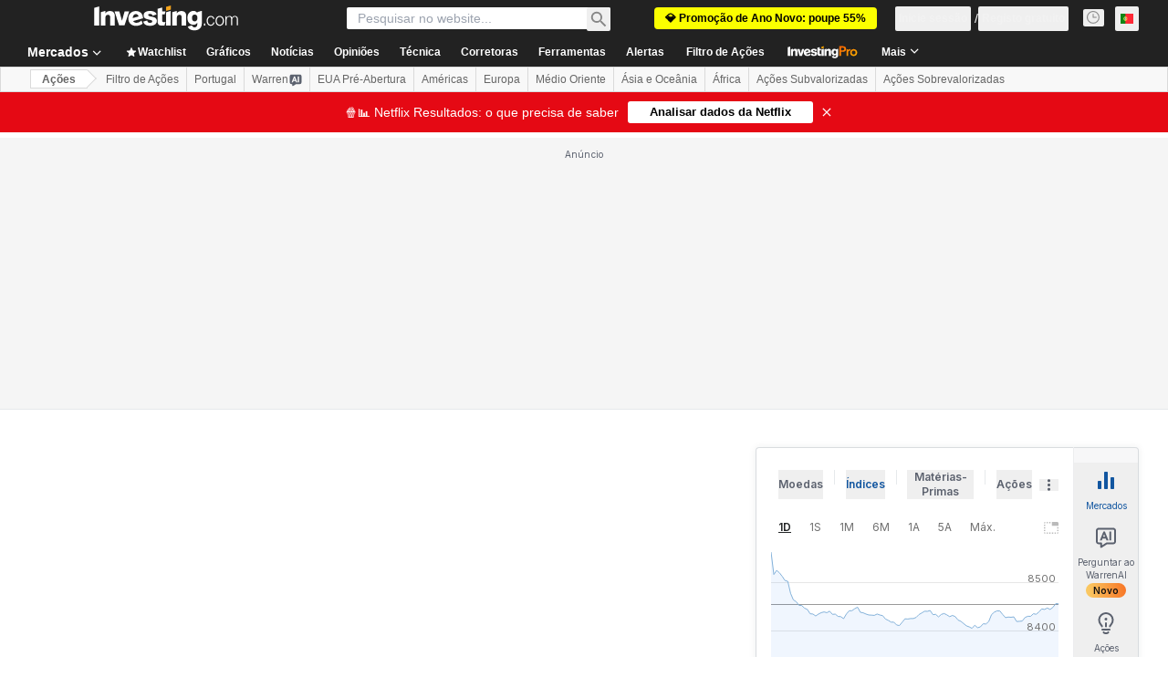

--- FILE ---
content_type: image/svg+xml
request_url: https://cdn.investing.com/entities-logos/676755414.svg
body_size: 1177
content:
<svg xmlns="http://www.w3.org/2000/svg" version="1.2" viewBox="0 0 1591 623"><defs><clipPath id="a" clipPathUnits="userSpaceOnUse"><path d="M-68.88-103.26h1725.34v864.05H-68.88v-864.05Z"/></clipPath></defs><g clip-path="url(#a)"><path fill-rule="evenodd" d="M1909.5 15.02c4.61 0 8.45 3.84 8.45 8.45v523.8c0 2.31 1.53 3.84 3.83 3.84l160.26-.77 39.11 72.2h-277.59c-4.6 0-8.43-3.84-8.43-8.45V23.47c0-4.61 3.83-8.45 8.43-8.45h65.94Zm-476.95 318.74 157.96 288.78h-487.69L944.09 333.76h488.46ZM2746.1 18.1c5.37 0 9.2 2.3 9.2 7.68l130.36 587.54v1.54c0 5.38-2.3 7.68-7.66 7.68h-67.49c-3.83 0-6.9-2.3-8.43-7.68l-19.17-99.08c0-.76-.77-2.3-1.53-2.3-.77-.77-1.54-.77-3.07-.77h-138.79c-1.54 0-2.31 0-3.07.77-.77.77-1.53 1.54-1.53 2.3l-19.94 99.08c-.77 5.38-3.83 7.68-9.2 7.68h-65.95c-3.07 0-5.36-.77-6.14-2.3-1.53-1.54-1.53-3.84-1.53-6.92l128.83-587.54c.76-5.38 4.6-7.68 9.2-7.68h75.91Zm1065.1 151.3c45.24 0 80.54 13.05 106.59 38.4 26.09 25.35 39.1 58.37 39.1 99.07V486.6c0 41.47-13.01 74.5-39.1 99.07-26.05 24.58-61.35 36.87-106.59 36.87-44.48 0-80.5-12.29-106.59-36.87-26.05-24.57-39.1-57.6-39.1-99.07V306.87c0-40.7 13.05-73.72 39.89-99.07 26.81-25.35 62.12-38.4 105.8-38.4Zm-1565.06-29.95c5.37 0 8.44 3.07 8.44 8.44v466.2c0 5.38-2.31 8.45-8.44 8.45h-65.95c-5.36 0-8.43-2.3-8.43-8.45v-466.2c0-5.37 2.3-8.44 8.43-8.44h65.95ZM454.09 2.73c5.37 9.99 112.72 205.84 118.1 215.05 16.87 31.49 34.51 58.38 62.88 81.42 36.8 29.95 95.07 35.32 151.05 35.32l38.02-.01c17.27-.04 6.92-.2 59.37-.75l78.98 144.01 78.99 144H638.9c-51.38 0-101.99-.77-152.6-13.05-51.38-11.53-94.31-32.26-135.73-62.99-84.35-62.21-131.89-145.15-180.96-234.24L84.87 157.11.14 2.73h453.95ZM3035.2 175.54c5.36 0 8.43 3.07 8.43 8.45v291.09c0 49.92 19.93 74.49 59.04 74.49 19.94 0 34.51-6.91 45.24-21.5 10.74-13.82 16.11-33.79 16.11-58.37V183.22c0-3.84 3.06-6.91 8.43-6.91h65.96c5.35 0 8.42 3.07 8.42 8.45v422.42c0 6.14-3.07 8.44-8.42 8.44h-65.96c-6.13 0-8.43-3.07-8.43-8.44v-25.35c0-1.53-.77-2.3-1.54-2.3-.76 0-1.53.77-3.06 1.53-17.64 26.89-45.25 40.71-82.82 40.71-34.51 0-62.11-10.75-83.58-31.49-21.48-20.74-32.21-52.99-32.21-96.77V183.99c0-5.38 3.07-8.45 8.44-8.45h65.95Zm437.08-103.68c5.38 0 8.45 3.07 8.45 8.45v97.54c0 2.3.76 3.84 3.83 3.84h60.56c6.14 0 8.45 3.07 8.45 8.45v43.01c.76 6.91-2.31 9.98-7.69 9.98h-60.56c-2.31 0-3.83 1.54-3.83 3.84v242.7c0 23.04 3.83 39.17 12.25 47.62 7.69 9.21 20.7 13.05 38.34 12.29h7.69c5.35 0 8.42 3.07 8.42 8.44v55.3c0 6.15-3.07 8.45-8.42 8.45h-26.85c-36.81 0-64.42-6.91-83.57-21.5-18.43-14.6-28.4-41.48-28.4-82.18V245.43c0-2.3-1.52-3.84-3.04-3.84h-33.75c-6.14 0-8.44-3.07-8.44-8.44v-43.01c0-5.38 3.07-8.45 8.44-8.45h33.75c2.28 0 3.04-.77 3.04-3.84V80.31c0-5.38 3.07-8.45 8.45-8.45h62.88Zm338.92 168.2c-18.39 0-33.75 6.91-45.24 19.97-11.49 13.05-17.63 29.95-17.63 50.69v168.96c0 20.74 6.14 37.64 17.63 50.7 11.49 13.05 26.85 19.19 45.24 19.19 18.43.77 33.75-6.14 45.24-19.19 11.52-13.06 17.63-29.96 17.63-50.7V310.72c0-20.74-6.11-37.64-17.63-50.69-11.49-13.06-26.81-19.97-45.24-19.97Zm-1100.37-95.24c-.77 0-1.53.77-1.53 2.31l-59.05 295.69c0 2.31.77 3.84 2.3 3.84h114.26c1.53 0 2.3-.77 2.3-3.84l-56.75-295.69c-.76-1.54-1.53-2.31-1.53-2.31ZM1250.04.43l157.2 288.01H918.79L761.59.43h488.45Zm996.1 14.59c5.37 0 8.44 3.07 8.44 8.45v66.05c0 5.38-2.31 8.45-8.44 8.45h-65.95c-5.36 0-8.43-2.3-8.43-8.45V23.47c0-5.38 2.3-8.45 8.43-8.45h65.95Z"/></g></svg>